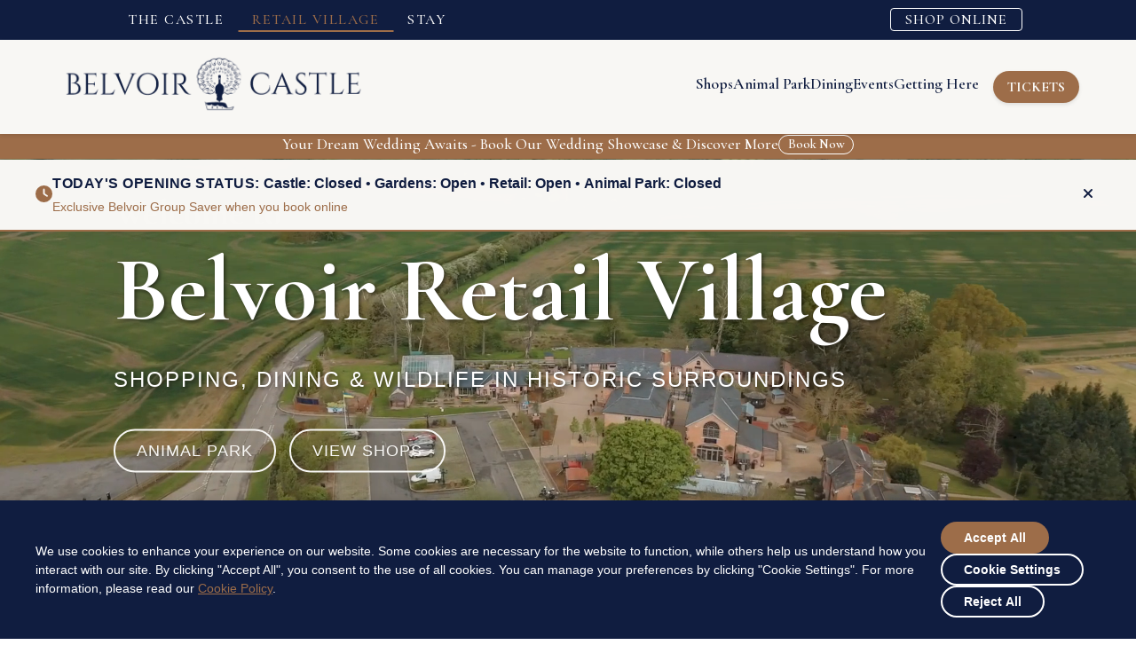

--- FILE ---
content_type: text/html
request_url: https://www.belvoircastle.com/retail-village
body_size: 1113
content:
<!doctype html><html lang="en"><head><meta charset="utf-8"/><link rel="icon" type="image/x-icon" href="/favicon.ico"/><link rel="shortcut icon" href="/favicon.ico"/><link rel="apple-touch-icon" href="/favicon.png"/><link rel="apple-touch-icon" sizes="180x180" href="/apple-touch-icon.png"/><link rel="manifest" href="/manifest.json"/><link rel="mask-icon" href="/safari-pinned-tab.svg" color="#5bbad5"/><meta name="viewport" content="width=device-width,initial-scale=1"/><meta name="theme-color" content="#000000"/><meta name="msapplication-TileColor" content="#da532c"/><meta name="title" content="Belvoir Castle | Historic Castle & Gardens in Leicestershire"/><meta name="description" content="Visit Belvoir Castle, a historic castle and gardens in Leicestershire. Experience guided tours, events, afternoon tea, and stunning gardens. Book your visit today."/><meta name="keywords" content="Belvoir Castle, historic castle, Leicestershire castle, castle tours, castle gardens, UK heritage, afternoon tea, events, weddings, retail village"/><meta name="author" content="Belvoir Castle"/><meta name="robots" content="index, follow, max-image-preview:large, max-snippet:-1, max-video-preview:-1"/><meta name="format-detection" content="telephone=no"/><meta name="geo.region" content="GB-LEI"/><meta name="geo.placename" content="Grantham"/><meta name="geo.position" content="52.8931;-0.7792"/><meta name="ICBM" content="52.8931, -0.7792"/><meta property="og:type" content="website"/><meta property="og:url" content="https://www.belvoircastle.com/"/><meta property="og:title" content="Belvoir Castle | Historic Castle & Gardens in Leicestershire"/><meta property="og:description" content="Visit Belvoir Castle, a historic castle and gardens in Leicestershire. Experience guided tours, events, afternoon tea, and stunning gardens. Book your visit today."/><meta property="og:image" content="/og-image.jpg"/><meta property="og:site_name" content="Belvoir Castle"/><meta property="og:locale" content="en_GB"/><meta name="twitter:card" content="summary_large_image"/><meta name="twitter:url" content="https://www.belvoircastle.com/"/><meta name="twitter:title" content="Belvoir Castle | Historic Castle & Gardens in Leicestershire"/><meta name="twitter:description" content="Visit Belvoir Castle, a historic castle and gardens in Leicestershire. Experience guided tours, events, afternoon tea, and stunning gardens. Book your visit today."/><meta name="twitter:image" content="/og-image.jpg"/><link rel="manifest" href="/manifest.json"/><link rel="canonical" href="https://www.belvoircastle.com/"/><title>Belvoir Castle | Historic Castle & Gardens in Leicestershire</title><script type="application/ld+json">{
        "@context": "https://schema.org",
        "@type": "TouristAttraction",
        "name": "Belvoir Castle",
        "description": "Historic castle offering tours, events, dining, shopping, and memorable experiences in Leicestershire.",
        "url": "https://www.belvoircastle.com",
        "isAccessibleForFree": false,
        "address": {
          "@type": "PostalAddress",
          "streetAddress": "Belvoir Castle",
          "addressLocality": "Grantham",
          "addressRegion": "Leicestershire",
          "postalCode": "NG32 1PE",
          "addressCountry": "UK"
        },
        "geo": {
          "@type": "GeoCoordinates",
          "latitude": 52.8931,
          "longitude": -0.7792
        },
        "openingHoursSpecification": {
          "@type": "OpeningHoursSpecification",
          "dayOfWeek": [
            "Monday",
            "Tuesday",
            "Wednesday",
            "Thursday",
            "Friday",
            "Saturday",
            "Sunday"
          ],
          "opens": "10:00",
          "closes": "16:00"
        },
        "priceRange": "££",
        "telephone": "+441476871001",
        "email": "info@belvoircastle.com",
        "image": "https://www.belvoircastle.com/og-image.jpg",
        "sameAs": [
          "https://www.facebook.com/belvoircastle",
          "https://www.instagram.com/belvoircastle",
          "https://twitter.com/belvoircastle"
        ]
      }</script><script defer="defer" src="/static/js/main.05d53970.js"></script><link href="/static/css/main.25781b48.css" rel="stylesheet"></head><body><noscript>You need to enable JavaScript to run this app.</noscript><div id="root"></div><script type="text/javascript">!function(t,e,n,c,r,a,s){t[n]=t[n]||function(){(t[n].q=t[n].q||[]).push(arguments)},(a=e.createElement(c)).async=1,a.src="https://www.clarity.ms/tag/mwxv5r4zqh",(s=e.getElementsByTagName(c)[0]).parentNode.insertBefore(a,s)}(window,document,"clarity","script")</script></body></html>